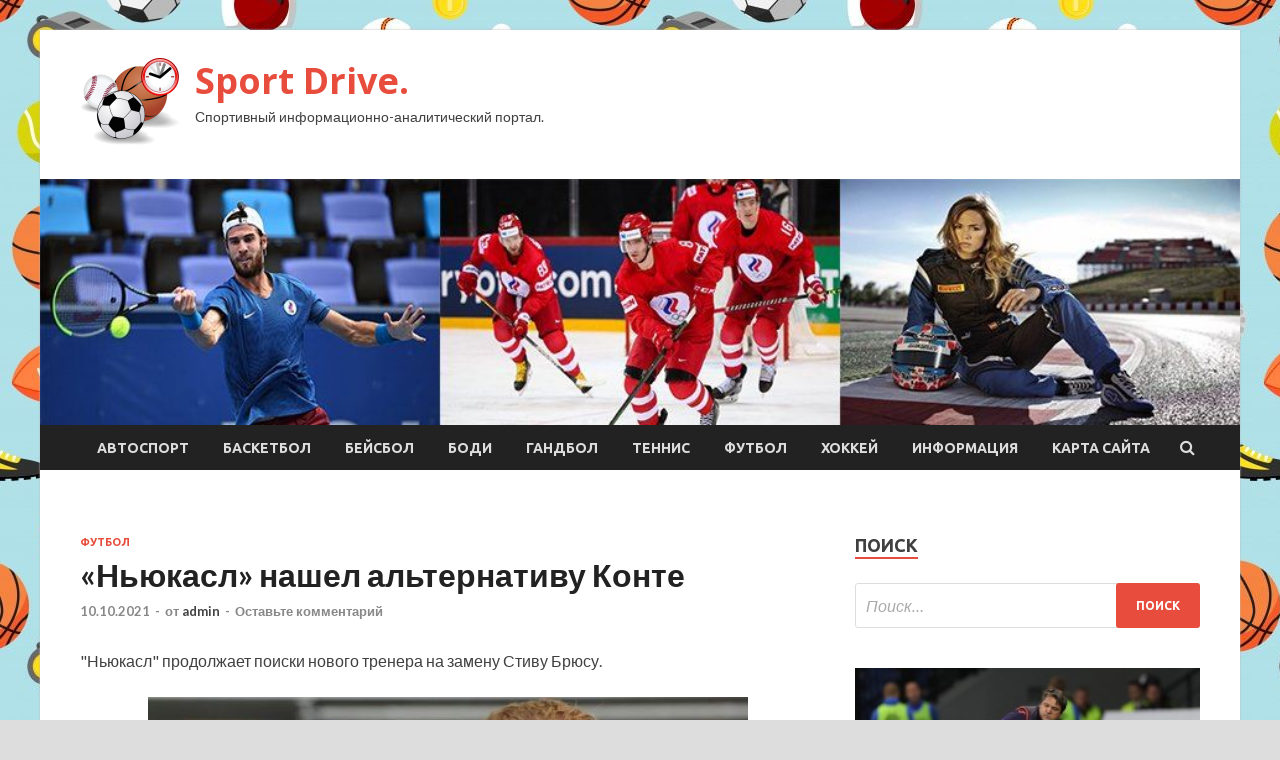

--- FILE ---
content_type: text/html; charset=UTF-8
request_url: https://anidrive.ru/futbol/nukasl-nashel-alternativy-konte.html
body_size: 17951
content:
<!DOCTYPE html>
<html lang="ru-RU">
<head>
<meta charset="UTF-8">
<meta name="viewport" content="width=device-width, initial-scale=1">
<link rel="profile" href="http://gmpg.org/xfn/11">

<title>&laquo;Ньюкасл&raquo; нашел альтернативу Конте &#8212; Sport Drive.</title>
    <style>
        #wpadminbar #wp-admin-bar-p404_free_top_button .ab-icon:before {
            content: "\f103";
            color: red;
            top: 2px;
        }
    </style>
<meta name='robots' content='max-image-preview:large' />
<link rel='dns-prefetch' href='//fonts.googleapis.com' />
<link rel="alternate" type="application/rss+xml" title="Sport Drive. &raquo; Лента" href="https://anidrive.ru/feed" />
<link rel="alternate" type="application/rss+xml" title="Sport Drive. &raquo; Лента комментариев" href="https://anidrive.ru/comments/feed" />
<link rel="alternate" type="application/rss+xml" title="Sport Drive. &raquo; Лента комментариев к &laquo;&laquo;Ньюкасл&raquo; нашел альтернативу Конте&raquo;" href="https://anidrive.ru/futbol/nukasl-nashel-alternativy-konte.html/feed" />
<link rel="alternate" title="oEmbed (JSON)" type="application/json+oembed" href="https://anidrive.ru/wp-json/oembed/1.0/embed?url=https%3A%2F%2Fanidrive.ru%2Ffutbol%2Fnukasl-nashel-alternativy-konte.html" />
<link rel="alternate" title="oEmbed (XML)" type="text/xml+oembed" href="https://anidrive.ru/wp-json/oembed/1.0/embed?url=https%3A%2F%2Fanidrive.ru%2Ffutbol%2Fnukasl-nashel-alternativy-konte.html&#038;format=xml" />
<style id='wp-img-auto-sizes-contain-inline-css' type='text/css'>
img:is([sizes=auto i],[sizes^="auto," i]){contain-intrinsic-size:3000px 1500px}
/*# sourceURL=wp-img-auto-sizes-contain-inline-css */
</style>
<style id='wp-emoji-styles-inline-css' type='text/css'>

	img.wp-smiley, img.emoji {
		display: inline !important;
		border: none !important;
		box-shadow: none !important;
		height: 1em !important;
		width: 1em !important;
		margin: 0 0.07em !important;
		vertical-align: -0.1em !important;
		background: none !important;
		padding: 0 !important;
	}
/*# sourceURL=wp-emoji-styles-inline-css */
</style>
<style id='wp-block-library-inline-css' type='text/css'>
:root{--wp-block-synced-color:#7a00df;--wp-block-synced-color--rgb:122,0,223;--wp-bound-block-color:var(--wp-block-synced-color);--wp-editor-canvas-background:#ddd;--wp-admin-theme-color:#007cba;--wp-admin-theme-color--rgb:0,124,186;--wp-admin-theme-color-darker-10:#006ba1;--wp-admin-theme-color-darker-10--rgb:0,107,160.5;--wp-admin-theme-color-darker-20:#005a87;--wp-admin-theme-color-darker-20--rgb:0,90,135;--wp-admin-border-width-focus:2px}@media (min-resolution:192dpi){:root{--wp-admin-border-width-focus:1.5px}}.wp-element-button{cursor:pointer}:root .has-very-light-gray-background-color{background-color:#eee}:root .has-very-dark-gray-background-color{background-color:#313131}:root .has-very-light-gray-color{color:#eee}:root .has-very-dark-gray-color{color:#313131}:root .has-vivid-green-cyan-to-vivid-cyan-blue-gradient-background{background:linear-gradient(135deg,#00d084,#0693e3)}:root .has-purple-crush-gradient-background{background:linear-gradient(135deg,#34e2e4,#4721fb 50%,#ab1dfe)}:root .has-hazy-dawn-gradient-background{background:linear-gradient(135deg,#faaca8,#dad0ec)}:root .has-subdued-olive-gradient-background{background:linear-gradient(135deg,#fafae1,#67a671)}:root .has-atomic-cream-gradient-background{background:linear-gradient(135deg,#fdd79a,#004a59)}:root .has-nightshade-gradient-background{background:linear-gradient(135deg,#330968,#31cdcf)}:root .has-midnight-gradient-background{background:linear-gradient(135deg,#020381,#2874fc)}:root{--wp--preset--font-size--normal:16px;--wp--preset--font-size--huge:42px}.has-regular-font-size{font-size:1em}.has-larger-font-size{font-size:2.625em}.has-normal-font-size{font-size:var(--wp--preset--font-size--normal)}.has-huge-font-size{font-size:var(--wp--preset--font-size--huge)}.has-text-align-center{text-align:center}.has-text-align-left{text-align:left}.has-text-align-right{text-align:right}.has-fit-text{white-space:nowrap!important}#end-resizable-editor-section{display:none}.aligncenter{clear:both}.items-justified-left{justify-content:flex-start}.items-justified-center{justify-content:center}.items-justified-right{justify-content:flex-end}.items-justified-space-between{justify-content:space-between}.screen-reader-text{border:0;clip-path:inset(50%);height:1px;margin:-1px;overflow:hidden;padding:0;position:absolute;width:1px;word-wrap:normal!important}.screen-reader-text:focus{background-color:#ddd;clip-path:none;color:#444;display:block;font-size:1em;height:auto;left:5px;line-height:normal;padding:15px 23px 14px;text-decoration:none;top:5px;width:auto;z-index:100000}html :where(.has-border-color){border-style:solid}html :where([style*=border-top-color]){border-top-style:solid}html :where([style*=border-right-color]){border-right-style:solid}html :where([style*=border-bottom-color]){border-bottom-style:solid}html :where([style*=border-left-color]){border-left-style:solid}html :where([style*=border-width]){border-style:solid}html :where([style*=border-top-width]){border-top-style:solid}html :where([style*=border-right-width]){border-right-style:solid}html :where([style*=border-bottom-width]){border-bottom-style:solid}html :where([style*=border-left-width]){border-left-style:solid}html :where(img[class*=wp-image-]){height:auto;max-width:100%}:where(figure){margin:0 0 1em}html :where(.is-position-sticky){--wp-admin--admin-bar--position-offset:var(--wp-admin--admin-bar--height,0px)}@media screen and (max-width:600px){html :where(.is-position-sticky){--wp-admin--admin-bar--position-offset:0px}}

/*# sourceURL=wp-block-library-inline-css */
</style><style id='global-styles-inline-css' type='text/css'>
:root{--wp--preset--aspect-ratio--square: 1;--wp--preset--aspect-ratio--4-3: 4/3;--wp--preset--aspect-ratio--3-4: 3/4;--wp--preset--aspect-ratio--3-2: 3/2;--wp--preset--aspect-ratio--2-3: 2/3;--wp--preset--aspect-ratio--16-9: 16/9;--wp--preset--aspect-ratio--9-16: 9/16;--wp--preset--color--black: #000000;--wp--preset--color--cyan-bluish-gray: #abb8c3;--wp--preset--color--white: #ffffff;--wp--preset--color--pale-pink: #f78da7;--wp--preset--color--vivid-red: #cf2e2e;--wp--preset--color--luminous-vivid-orange: #ff6900;--wp--preset--color--luminous-vivid-amber: #fcb900;--wp--preset--color--light-green-cyan: #7bdcb5;--wp--preset--color--vivid-green-cyan: #00d084;--wp--preset--color--pale-cyan-blue: #8ed1fc;--wp--preset--color--vivid-cyan-blue: #0693e3;--wp--preset--color--vivid-purple: #9b51e0;--wp--preset--gradient--vivid-cyan-blue-to-vivid-purple: linear-gradient(135deg,rgb(6,147,227) 0%,rgb(155,81,224) 100%);--wp--preset--gradient--light-green-cyan-to-vivid-green-cyan: linear-gradient(135deg,rgb(122,220,180) 0%,rgb(0,208,130) 100%);--wp--preset--gradient--luminous-vivid-amber-to-luminous-vivid-orange: linear-gradient(135deg,rgb(252,185,0) 0%,rgb(255,105,0) 100%);--wp--preset--gradient--luminous-vivid-orange-to-vivid-red: linear-gradient(135deg,rgb(255,105,0) 0%,rgb(207,46,46) 100%);--wp--preset--gradient--very-light-gray-to-cyan-bluish-gray: linear-gradient(135deg,rgb(238,238,238) 0%,rgb(169,184,195) 100%);--wp--preset--gradient--cool-to-warm-spectrum: linear-gradient(135deg,rgb(74,234,220) 0%,rgb(151,120,209) 20%,rgb(207,42,186) 40%,rgb(238,44,130) 60%,rgb(251,105,98) 80%,rgb(254,248,76) 100%);--wp--preset--gradient--blush-light-purple: linear-gradient(135deg,rgb(255,206,236) 0%,rgb(152,150,240) 100%);--wp--preset--gradient--blush-bordeaux: linear-gradient(135deg,rgb(254,205,165) 0%,rgb(254,45,45) 50%,rgb(107,0,62) 100%);--wp--preset--gradient--luminous-dusk: linear-gradient(135deg,rgb(255,203,112) 0%,rgb(199,81,192) 50%,rgb(65,88,208) 100%);--wp--preset--gradient--pale-ocean: linear-gradient(135deg,rgb(255,245,203) 0%,rgb(182,227,212) 50%,rgb(51,167,181) 100%);--wp--preset--gradient--electric-grass: linear-gradient(135deg,rgb(202,248,128) 0%,rgb(113,206,126) 100%);--wp--preset--gradient--midnight: linear-gradient(135deg,rgb(2,3,129) 0%,rgb(40,116,252) 100%);--wp--preset--font-size--small: 13px;--wp--preset--font-size--medium: 20px;--wp--preset--font-size--large: 36px;--wp--preset--font-size--x-large: 42px;--wp--preset--spacing--20: 0.44rem;--wp--preset--spacing--30: 0.67rem;--wp--preset--spacing--40: 1rem;--wp--preset--spacing--50: 1.5rem;--wp--preset--spacing--60: 2.25rem;--wp--preset--spacing--70: 3.38rem;--wp--preset--spacing--80: 5.06rem;--wp--preset--shadow--natural: 6px 6px 9px rgba(0, 0, 0, 0.2);--wp--preset--shadow--deep: 12px 12px 50px rgba(0, 0, 0, 0.4);--wp--preset--shadow--sharp: 6px 6px 0px rgba(0, 0, 0, 0.2);--wp--preset--shadow--outlined: 6px 6px 0px -3px rgb(255, 255, 255), 6px 6px rgb(0, 0, 0);--wp--preset--shadow--crisp: 6px 6px 0px rgb(0, 0, 0);}:where(.is-layout-flex){gap: 0.5em;}:where(.is-layout-grid){gap: 0.5em;}body .is-layout-flex{display: flex;}.is-layout-flex{flex-wrap: wrap;align-items: center;}.is-layout-flex > :is(*, div){margin: 0;}body .is-layout-grid{display: grid;}.is-layout-grid > :is(*, div){margin: 0;}:where(.wp-block-columns.is-layout-flex){gap: 2em;}:where(.wp-block-columns.is-layout-grid){gap: 2em;}:where(.wp-block-post-template.is-layout-flex){gap: 1.25em;}:where(.wp-block-post-template.is-layout-grid){gap: 1.25em;}.has-black-color{color: var(--wp--preset--color--black) !important;}.has-cyan-bluish-gray-color{color: var(--wp--preset--color--cyan-bluish-gray) !important;}.has-white-color{color: var(--wp--preset--color--white) !important;}.has-pale-pink-color{color: var(--wp--preset--color--pale-pink) !important;}.has-vivid-red-color{color: var(--wp--preset--color--vivid-red) !important;}.has-luminous-vivid-orange-color{color: var(--wp--preset--color--luminous-vivid-orange) !important;}.has-luminous-vivid-amber-color{color: var(--wp--preset--color--luminous-vivid-amber) !important;}.has-light-green-cyan-color{color: var(--wp--preset--color--light-green-cyan) !important;}.has-vivid-green-cyan-color{color: var(--wp--preset--color--vivid-green-cyan) !important;}.has-pale-cyan-blue-color{color: var(--wp--preset--color--pale-cyan-blue) !important;}.has-vivid-cyan-blue-color{color: var(--wp--preset--color--vivid-cyan-blue) !important;}.has-vivid-purple-color{color: var(--wp--preset--color--vivid-purple) !important;}.has-black-background-color{background-color: var(--wp--preset--color--black) !important;}.has-cyan-bluish-gray-background-color{background-color: var(--wp--preset--color--cyan-bluish-gray) !important;}.has-white-background-color{background-color: var(--wp--preset--color--white) !important;}.has-pale-pink-background-color{background-color: var(--wp--preset--color--pale-pink) !important;}.has-vivid-red-background-color{background-color: var(--wp--preset--color--vivid-red) !important;}.has-luminous-vivid-orange-background-color{background-color: var(--wp--preset--color--luminous-vivid-orange) !important;}.has-luminous-vivid-amber-background-color{background-color: var(--wp--preset--color--luminous-vivid-amber) !important;}.has-light-green-cyan-background-color{background-color: var(--wp--preset--color--light-green-cyan) !important;}.has-vivid-green-cyan-background-color{background-color: var(--wp--preset--color--vivid-green-cyan) !important;}.has-pale-cyan-blue-background-color{background-color: var(--wp--preset--color--pale-cyan-blue) !important;}.has-vivid-cyan-blue-background-color{background-color: var(--wp--preset--color--vivid-cyan-blue) !important;}.has-vivid-purple-background-color{background-color: var(--wp--preset--color--vivid-purple) !important;}.has-black-border-color{border-color: var(--wp--preset--color--black) !important;}.has-cyan-bluish-gray-border-color{border-color: var(--wp--preset--color--cyan-bluish-gray) !important;}.has-white-border-color{border-color: var(--wp--preset--color--white) !important;}.has-pale-pink-border-color{border-color: var(--wp--preset--color--pale-pink) !important;}.has-vivid-red-border-color{border-color: var(--wp--preset--color--vivid-red) !important;}.has-luminous-vivid-orange-border-color{border-color: var(--wp--preset--color--luminous-vivid-orange) !important;}.has-luminous-vivid-amber-border-color{border-color: var(--wp--preset--color--luminous-vivid-amber) !important;}.has-light-green-cyan-border-color{border-color: var(--wp--preset--color--light-green-cyan) !important;}.has-vivid-green-cyan-border-color{border-color: var(--wp--preset--color--vivid-green-cyan) !important;}.has-pale-cyan-blue-border-color{border-color: var(--wp--preset--color--pale-cyan-blue) !important;}.has-vivid-cyan-blue-border-color{border-color: var(--wp--preset--color--vivid-cyan-blue) !important;}.has-vivid-purple-border-color{border-color: var(--wp--preset--color--vivid-purple) !important;}.has-vivid-cyan-blue-to-vivid-purple-gradient-background{background: var(--wp--preset--gradient--vivid-cyan-blue-to-vivid-purple) !important;}.has-light-green-cyan-to-vivid-green-cyan-gradient-background{background: var(--wp--preset--gradient--light-green-cyan-to-vivid-green-cyan) !important;}.has-luminous-vivid-amber-to-luminous-vivid-orange-gradient-background{background: var(--wp--preset--gradient--luminous-vivid-amber-to-luminous-vivid-orange) !important;}.has-luminous-vivid-orange-to-vivid-red-gradient-background{background: var(--wp--preset--gradient--luminous-vivid-orange-to-vivid-red) !important;}.has-very-light-gray-to-cyan-bluish-gray-gradient-background{background: var(--wp--preset--gradient--very-light-gray-to-cyan-bluish-gray) !important;}.has-cool-to-warm-spectrum-gradient-background{background: var(--wp--preset--gradient--cool-to-warm-spectrum) !important;}.has-blush-light-purple-gradient-background{background: var(--wp--preset--gradient--blush-light-purple) !important;}.has-blush-bordeaux-gradient-background{background: var(--wp--preset--gradient--blush-bordeaux) !important;}.has-luminous-dusk-gradient-background{background: var(--wp--preset--gradient--luminous-dusk) !important;}.has-pale-ocean-gradient-background{background: var(--wp--preset--gradient--pale-ocean) !important;}.has-electric-grass-gradient-background{background: var(--wp--preset--gradient--electric-grass) !important;}.has-midnight-gradient-background{background: var(--wp--preset--gradient--midnight) !important;}.has-small-font-size{font-size: var(--wp--preset--font-size--small) !important;}.has-medium-font-size{font-size: var(--wp--preset--font-size--medium) !important;}.has-large-font-size{font-size: var(--wp--preset--font-size--large) !important;}.has-x-large-font-size{font-size: var(--wp--preset--font-size--x-large) !important;}
/*# sourceURL=global-styles-inline-css */
</style>

<style id='classic-theme-styles-inline-css' type='text/css'>
/*! This file is auto-generated */
.wp-block-button__link{color:#fff;background-color:#32373c;border-radius:9999px;box-shadow:none;text-decoration:none;padding:calc(.667em + 2px) calc(1.333em + 2px);font-size:1.125em}.wp-block-file__button{background:#32373c;color:#fff;text-decoration:none}
/*# sourceURL=/wp-includes/css/classic-themes.min.css */
</style>
<link rel='stylesheet' id='hitmag-fonts-css' href='//fonts.googleapis.com/css?family=Ubuntu%3A400%2C500%2C700%7CLato%3A400%2C700%2C400italic%2C700italic%7COpen+Sans%3A400%2C400italic%2C700&#038;subset=latin%2Clatin-ext' type='text/css' media='all' />
<link rel='stylesheet' id='font-awesome-css' href='https://anidrive.ru/wp-content/themes/hitmag/css/font-awesome.min.css?ver=4.7.0' type='text/css' media='all' />
<link rel='stylesheet' id='hitmag-style-css' href='https://anidrive.ru/wp-content/themes/hitmag/style.css?ver=9bf647c9123d0c806b3e9e06f8d1c49f' type='text/css' media='all' />
<link rel='stylesheet' id='jquery-flexslider-css' href='https://anidrive.ru/wp-content/themes/hitmag/css/flexslider.css?ver=9bf647c9123d0c806b3e9e06f8d1c49f' type='text/css' media='screen' />
<link rel='stylesheet' id='jquery-magnific-popup-css' href='https://anidrive.ru/wp-content/themes/hitmag/css/magnific-popup.css?ver=9bf647c9123d0c806b3e9e06f8d1c49f' type='text/css' media='all' />
<link rel='stylesheet' id='wp-pagenavi-css' href='https://anidrive.ru/wp-content/plugins/wp-pagenavi/pagenavi-css.css?ver=2.70' type='text/css' media='all' />
<script type="text/javascript" src="https://anidrive.ru/wp-includes/js/jquery/jquery.min.js?ver=3.7.1" id="jquery-core-js"></script>
<script type="text/javascript" src="https://anidrive.ru/wp-includes/js/jquery/jquery-migrate.min.js?ver=3.4.1" id="jquery-migrate-js"></script>
<link rel="https://api.w.org/" href="https://anidrive.ru/wp-json/" /><link rel="alternate" title="JSON" type="application/json" href="https://anidrive.ru/wp-json/wp/v2/posts/1424" /><link rel="EditURI" type="application/rsd+xml" title="RSD" href="https://anidrive.ru/xmlrpc.php?rsd" />

<link rel="canonical" href="https://anidrive.ru/futbol/nukasl-nashel-alternativy-konte.html" />
<link rel='shortlink' href='https://anidrive.ru/?p=1424' />
<link rel="pingback" href="https://anidrive.ru/xmlrpc.php"><style type="text/css" id="custom-background-css">
body.custom-background { background-image: url("https://anidrive.ru/wp-content/uploads/2021/09/sport2.jpg"); background-position: left top; background-size: auto; background-repeat: repeat; background-attachment: scroll; }
</style>
	<link rel="icon" href="https://anidrive.ru/wp-content/uploads/2021/09/sport5-150x150.png" sizes="32x32" />
<link rel="icon" href="https://anidrive.ru/wp-content/uploads/2021/09/sport5-e1632507435319.png" sizes="192x192" />
<link rel="apple-touch-icon" href="https://anidrive.ru/wp-content/uploads/2021/09/sport5-e1632507435319.png" />
<meta name="msapplication-TileImage" content="https://anidrive.ru/wp-content/uploads/2021/09/sport5-e1632507435319.png" />
<link rel="alternate" type="application/rss+xml" title="RSS" href="https://anidrive.ru/rsslatest.xml" /></head>

<body class="wp-singular post-template-default single single-post postid-1424 single-format-standard custom-background wp-custom-logo wp-theme-hitmag th-right-sidebar">

<div id="page" class="site hitmag-wrapper">
	<a class="skip-link screen-reader-text" href="#content">Перейти к содержимому</a>

	<header id="masthead" class="site-header" role="banner">
		
		
		<div class="header-main-area">
			<div class="hm-container">
			<div class="site-branding">
				<div class="site-branding-content">
					<div class="hm-logo">
						<a href="https://anidrive.ru/" class="custom-logo-link" rel="home"><img width="100" height="87" src="https://anidrive.ru/wp-content/uploads/2021/09/sport5-e1632507435319.png" class="custom-logo" alt="Sport Drive." decoding="async" /></a>					</div><!-- .hm-logo -->

					<div class="hm-site-title">
													<p class="site-title"><a href="https://anidrive.ru/" rel="home">Sport Drive.</a></p>
													<p class="site-description">Спортивный информационно-аналитический портал.</p>
											</div><!-- .hm-site-title -->
				</div><!-- .site-branding-content -->
			</div><!-- .site-branding -->

						</div><!-- .hm-container -->
		</div><!-- .header-main-area -->

		<div class="hm-header-image"><img src="https://anidrive.ru/wp-content/uploads/2021/09/sport_drive_croped.jpg" height="199" width="969" alt="" /></div>
		<div class="hm-nav-container">
			<nav id="site-navigation" class="main-navigation" role="navigation">
				<div class="hm-container">
				<div class="menu-glavnoe-menyu-container"><ul id="primary-menu" class="menu"><li id="menu-item-62" class="menu-item menu-item-type-taxonomy menu-item-object-category menu-item-62"><a href="https://anidrive.ru/category/avtosport">Автоспорт</a></li>
<li id="menu-item-64" class="menu-item menu-item-type-taxonomy menu-item-object-category menu-item-64"><a href="https://anidrive.ru/category/basketbol">Баскетбол</a></li>
<li id="menu-item-66" class="menu-item menu-item-type-taxonomy menu-item-object-category menu-item-66"><a href="https://anidrive.ru/category/bejsbol">Бейсбол</a></li>
<li id="menu-item-65" class="menu-item menu-item-type-taxonomy menu-item-object-category menu-item-65"><a href="https://anidrive.ru/category/bodi">Боди</a></li>
<li id="menu-item-67" class="menu-item menu-item-type-taxonomy menu-item-object-category menu-item-67"><a href="https://anidrive.ru/category/gandbol">Гандбол</a></li>
<li id="menu-item-61" class="menu-item menu-item-type-taxonomy menu-item-object-category menu-item-61"><a href="https://anidrive.ru/category/tennis">Теннис</a></li>
<li id="menu-item-63" class="menu-item menu-item-type-taxonomy menu-item-object-category current-post-ancestor current-menu-parent current-post-parent menu-item-63"><a href="https://anidrive.ru/category/futbol">Футбол</a></li>
<li id="menu-item-60" class="menu-item menu-item-type-taxonomy menu-item-object-category menu-item-60"><a href="https://anidrive.ru/category/xokkej">Хоккей</a></li>
<li id="menu-item-1560" class="menu-item menu-item-type-taxonomy menu-item-object-category menu-item-1560"><a href="https://anidrive.ru/category/informaciya">Информация</a></li>
<li id="menu-item-68" class="menu-item menu-item-type-post_type menu-item-object-page menu-item-68"><a href="https://anidrive.ru/karta-sajta">Карта сайта</a></li>
</ul></div>
									<div class="hm-search-button-icon"></div>
					<div class="hm-search-box-container">
						<div class="hm-search-box">
							<form role="search" method="get" class="search-form" action="https://anidrive.ru/">
				<label>
					<span class="screen-reader-text">Найти:</span>
					<input type="search" class="search-field" placeholder="Поиск&hellip;" value="" name="s" />
				</label>
				<input type="submit" class="search-submit" value="Поиск" />
			</form>						</div><!-- th-search-box -->
					</div><!-- .th-search-box-container -->
								</div><!-- .hm-container -->
			</nav><!-- #site-navigation -->
			<a href="#" class="navbutton" id="main-nav-button">Главное меню</a>
			<div class="responsive-mainnav"></div>
		</div><!-- .hm-nav-container -->

		
	</header><!-- #masthead -->

	<div id="content" class="site-content">
		<div class="hm-container">

	<div id="primary" class="content-area">
		<main id="main" class="site-main" role="main">

		
<article id="post-1424" class="hitmag-single post-1424 post type-post status-publish format-standard has-post-thumbnail hentry category-futbol">
	<header class="entry-header">
		<div class="cat-links"><a href="https://anidrive.ru/category/futbol" rel="category tag">Футбол</a></div><h1 class="entry-title">&laquo;Ньюкасл&raquo; нашел альтернативу Конте</h1>		<div class="entry-meta">
			<span class="posted-on"><a href="https://anidrive.ru/futbol/nukasl-nashel-alternativy-konte.html" rel="bookmark"><time class="entry-date published updated" datetime="2021-10-10T06:30:04+03:00">10.10.2021</time></a></span><span class="meta-sep"> - </span><span class="byline"> от <span class="author vcard"><a class="url fn n" href="https://anidrive.ru/author/admin">admin</a></span></span><span class="meta-sep"> - </span><span class="comments-link"><a href="https://anidrive.ru/futbol/nukasl-nashel-alternativy-konte.html#respond">Оставьте комментарий</a></span>		</div><!-- .entry-meta -->
		
	</header><!-- .entry-header -->
	
	

	<div class="entry-content">
		<p>&quot;Ньюкасл&quot; продолжает поиски нового тренера на замену Стиву Брюсу.</p>
<p><img decoding="async" alt="&quot;Ньюкасл&quot; нашел альтернативу Конте" src="/wp-content/uploads/2021/10/njukasl-nashel-alternativu-konte-fbc459b.jpg" class="aligncenter" /></p>
<p>Фото: InstagramInstagram</p>
<p>Как сообщает Daily Mail, &quot;сороки&quot; намерены пригласить Грэма Поттера из &quot;Брайтона&quot;.</p>
<p>Ранее &quot;Ньюкасл&quot; интересовался Антонио Конте, однако итальянец ответил отказом.<span id="more-1424"></span></p>
<p>Отметим, что после 7 туров &quot;Брайтон&quot; идет в АПЛ на шестом месте.</p>
<p>Источник: <a href="http://sport.rambler.ru/football/47356956-nyukasl-nashel-alternativu-konte/" rel="nofollow noopener" target="_blank">rambler.ru</a> </p>
	</div><!-- .entry-content -->

	<footer class="entry-footer">
			</footer><!-- .entry-footer -->
</article><!-- #post-## -->

    <div class="hm-related-posts">
    
    <div class="wt-container">
        <h4 class="widget-title">Похожие записи</h4>
    </div>

    <div class="hmrp-container">

        
                <div class="hm-rel-post">
                    <a href="https://anidrive.ru/futbol/evseev-otreagiroval-na-naznachenie-gisdolia-glavnym-trenerom-lokomotiva.html" rel="bookmark" title="Евсеев отреагировал на назначение Гисдоля главным тренером «Локомотива»">
                        <img width="348" height="215" src="https://anidrive.ru/wp-content/uploads/2021/10/evseev-otreagiroval-nanbspnaznachenie-gisdolja-glavnym-trenerom-lokomotiva-61260c0-348x215.jpg" class="attachment-hitmag-grid size-hitmag-grid wp-post-image" alt="" decoding="async" fetchpriority="high" />                    </a>
                    <h3 class="post-title">
                        <a href="https://anidrive.ru/futbol/evseev-otreagiroval-na-naznachenie-gisdolia-glavnym-trenerom-lokomotiva.html" rel="bookmark" title="Евсеев отреагировал на назначение Гисдоля главным тренером «Локомотива»">
                            Евсеев отреагировал на назначение Гисдоля главным тренером «Локомотива»                        </a>
                    </h3>
                    <p class="hms-meta"><time class="entry-date published updated" datetime="2021-10-11T14:30:10+03:00">11.10.2021</time></p>
                </div>
            
            
                <div class="hm-rel-post">
                    <a href="https://anidrive.ru/futbol/prezidenta-brazilii-ne-pystili-na-fytbolnyi-match-iz-za-otsytstviia-privivki-ot-koronavirysa.html" rel="bookmark" title="Президента Бразилии не пустили на футбольный матч из-за отсутствия прививки от коронавируса">
                        <img width="348" height="215" src="https://anidrive.ru/wp-content/uploads/2021/10/prezidenta-brazilii-nenbsppustili-nanbspfutbolnyj-match-iz-za-otsutstvija-privivki-otnbspkoronavirusa-5a05934-348x215.jpg" class="attachment-hitmag-grid size-hitmag-grid wp-post-image" alt="" decoding="async" />                    </a>
                    <h3 class="post-title">
                        <a href="https://anidrive.ru/futbol/prezidenta-brazilii-ne-pystili-na-fytbolnyi-match-iz-za-otsytstviia-privivki-ot-koronavirysa.html" rel="bookmark" title="Президента Бразилии не пустили на футбольный матч из-за отсутствия прививки от коронавируса">
                            Президента Бразилии не пустили на футбольный матч из-за отсутствия прививки от коронавируса                        </a>
                    </h3>
                    <p class="hms-meta"><time class="entry-date published updated" datetime="2021-10-11T14:30:08+03:00">11.10.2021</time></p>
                </div>
            
            
                <div class="hm-rel-post">
                    <a href="https://anidrive.ru/futbol/fanaty-spartaka-ostavili-poslanie-fedyny-ybiraisia-von-iz-klyba-zabirai-zaremy.html" rel="bookmark" title="Фанаты «Спартака» оставили послание Федуну: убирайся вон из клуба, забирай Зарему">
                        <img width="348" height="215" src="https://anidrive.ru/wp-content/uploads/2021/10/fanaty-spartaka-ostavili-poslanie-fedunu-ubirajsja-von-iznbspkluba-zabiraj-zaremu-8677a7b-348x215.jpg" class="attachment-hitmag-grid size-hitmag-grid wp-post-image" alt="" decoding="async" />                    </a>
                    <h3 class="post-title">
                        <a href="https://anidrive.ru/futbol/fanaty-spartaka-ostavili-poslanie-fedyny-ybiraisia-von-iz-klyba-zabirai-zaremy.html" rel="bookmark" title="Фанаты «Спартака» оставили послание Федуну: убирайся вон из клуба, забирай Зарему">
                            Фанаты «Спартака» оставили послание Федуну: убирайся вон из клуба, забирай Зарему                        </a>
                    </h3>
                    <p class="hms-meta"><time class="entry-date published updated" datetime="2021-10-11T14:30:07+03:00">11.10.2021</time></p>
                </div>
            
            
    </div>
    </div>

    
	<nav class="navigation post-navigation" aria-label="Записи">
		<h2 class="screen-reader-text">Навигация по записям</h2>
		<div class="nav-links"><div class="nav-previous"><a href="https://anidrive.ru/gandbol/rabota-nad-oshibkami-s-polojitelnoi-ocenkoi-rossiianki-vyigrali-vtoroi-match-otbora-evro-2022.html" rel="prev"><span class="meta-nav" aria-hidden="true">Предыдущая статья</span> <span class="post-title">Работа над ошибками с положительной оценкой. Россиянки выиграли второй матч отбора Евро-2022</span></a></div><div class="nav-next"><a href="https://anidrive.ru/futbol/arshavin-osydil-zapret-na-sladkoe-dlia-sbornoi-rossii.html" rel="next"><span class="meta-nav" aria-hidden="true">Следующая статья</span> <span class="post-title">Аршавин осудил запрет на сладкое для Сборной России</span></a></div></div>
	</nav><div class="hm-authorbox">

    <div class="hm-author-img">
        <img alt='' src='https://secure.gravatar.com/avatar/5fdb85cac86e45de2473cae2fb150b8501f466c267d3d07ed0727a97153d5b64?s=100&#038;d=mm&#038;r=g' srcset='https://secure.gravatar.com/avatar/5fdb85cac86e45de2473cae2fb150b8501f466c267d3d07ed0727a97153d5b64?s=200&#038;d=mm&#038;r=g 2x' class='avatar avatar-100 photo' height='100' width='100' loading='lazy' decoding='async'/>    </div>

    <div class="hm-author-content">
        <h4 class="author-name">О admin</h4>
        <p class="author-description"></p>
        <a class="author-posts-link" href="https://anidrive.ru/author/admin" title="admin">
            Посмотреть все записи автора admin &rarr;        </a>
    </div>

</div>﻿
<div id="comments" class="comments-area">

		<div id="respond" class="comment-respond">
		<h3 id="reply-title" class="comment-reply-title">Добавить комментарий</h3><p class="must-log-in">Для отправки комментария вам необходимо <a href="https://anidrive.ru/administratror_login/?redirect_to=https%3A%2F%2Fanidrive.ru%2Ffutbol%2Fnukasl-nashel-alternativy-konte.html">авторизоваться</a>.</p>	</div><!-- #respond -->
	
</div><!-- #comments -->

		</main><!-- #main -->
	</div><!-- #primary -->

<p></p>

<script async="async" src="https://w.uptolike.com/widgets/v1/zp.js?pid=lf923fc907239ad06ea31f9abdc66b7c11762ed1b3" type="text/javascript"></script>

<aside id="secondary" class="widget-area" role="complementary">
	<section id="search-3" class="widget widget_search"><h4 class="widget-title">Поиск</h4><form role="search" method="get" class="search-form" action="https://anidrive.ru/">
				<label>
					<span class="screen-reader-text">Найти:</span>
					<input type="search" class="search-field" placeholder="Поиск&hellip;" value="" name="s" />
				</label>
				<input type="submit" class="search-submit" value="Поиск" />
			</form></section><section id="hitmag_dual_category_posts-2" class="widget widget_hitmag_dual_category_posts">		<!-- Category 1 -->
		<div class="hm-dualc-left">
			
                                                                    
                        <div class="hmbd-post">
                                                            <a href="https://anidrive.ru/futbol/evseev-otreagiroval-na-naznachenie-gisdolia-glavnym-trenerom-lokomotiva.html" title="Евсеев отреагировал на назначение Гисдоля главным тренером «Локомотива»"><img width="348" height="215" src="https://anidrive.ru/wp-content/uploads/2021/10/evseev-otreagiroval-nanbspnaznachenie-gisdolja-glavnym-trenerom-lokomotiva-61260c0-348x215.jpg" class="attachment-hitmag-grid size-hitmag-grid wp-post-image" alt="" decoding="async" loading="lazy" /></a>
                            
                            <div class="cat-links"><a href="https://anidrive.ru/category/futbol" rel="category tag">Футбол</a></div>
                            <h3 class="hmb-entry-title"><a href="https://anidrive.ru/futbol/evseev-otreagiroval-na-naznachenie-gisdolia-glavnym-trenerom-lokomotiva.html" rel="bookmark">Евсеев отреагировал на назначение Гисдоля главным тренером «Локомотива»</a></h3>						

                            <div class="hmb-entry-meta">
                                <span class="posted-on"><a href="https://anidrive.ru/futbol/evseev-otreagiroval-na-naznachenie-gisdolia-glavnym-trenerom-lokomotiva.html" rel="bookmark"><time class="entry-date published updated" datetime="2021-10-11T14:30:10+03:00">11.10.2021</time></a></span><span class="meta-sep"> - </span><span class="byline"> от <span class="author vcard"><a class="url fn n" href="https://anidrive.ru/author/admin">admin</a></span></span><span class="meta-sep"> - </span><span class="comments-link"><a href="https://anidrive.ru/futbol/evseev-otreagiroval-na-naznachenie-gisdolia-glavnym-trenerom-lokomotiva.html#respond">Оставьте комментарий</a></span>                            </div><!-- .entry-meta -->

                            <div class="hmb-entry-summary"><p>Главный тренер «Шинника» Вадим Евсеев высказался по поводу того, что Маркус Гисдоль возглавил «Локомотив». Фото: Спорт-ЭкспрессСпорт-Экспресс Напомним, что о назначении 52-летнего специалиста стало известно вчера, 10 октября. Срок контракта немецкого тренера &hellip;</p>
</div>
                        </div><!-- .hmbd-post -->

                                                                                                    <div class="hms-post">
                                                            <div class="hms-thumb">
                                    <a href="https://anidrive.ru/futbol/prezidenta-brazilii-ne-pystili-na-fytbolnyi-match-iz-za-otsytstviia-privivki-ot-koronavirysa.html" rel="bookmark" title="Президента Бразилии не пустили на футбольный матч из-за отсутствия прививки от коронавируса">	
                                        <img width="135" height="93" src="https://anidrive.ru/wp-content/uploads/2021/10/prezidenta-brazilii-nenbsppustili-nanbspfutbolnyj-match-iz-za-otsutstvija-privivki-otnbspkoronavirusa-5a05934-135x93.jpg" class="attachment-hitmag-thumbnail size-hitmag-thumbnail wp-post-image" alt="" decoding="async" loading="lazy" />                                    </a>
                                </div>
                                                        <div class="hms-details">
                                <h3 class="hms-title"><a href="https://anidrive.ru/futbol/prezidenta-brazilii-ne-pystili-na-fytbolnyi-match-iz-za-otsytstviia-privivki-ot-koronavirysa.html" rel="bookmark">Президента Бразилии не пустили на футбольный матч из-за отсутствия прививки от коронавируса</a></h3>                                <p class="hms-meta"><time class="entry-date published updated" datetime="2021-10-11T14:30:08+03:00">11.10.2021</time></p>
                            </div>
                        </div>
                                                                                                    <div class="hms-post">
                                                            <div class="hms-thumb">
                                    <a href="https://anidrive.ru/futbol/fanaty-spartaka-ostavili-poslanie-fedyny-ybiraisia-von-iz-klyba-zabirai-zaremy.html" rel="bookmark" title="Фанаты «Спартака» оставили послание Федуну: убирайся вон из клуба, забирай Зарему">	
                                        <img width="135" height="93" src="https://anidrive.ru/wp-content/uploads/2021/10/fanaty-spartaka-ostavili-poslanie-fedunu-ubirajsja-von-iznbspkluba-zabiraj-zaremu-8677a7b-135x93.jpg" class="attachment-hitmag-thumbnail size-hitmag-thumbnail wp-post-image" alt="" decoding="async" loading="lazy" />                                    </a>
                                </div>
                                                        <div class="hms-details">
                                <h3 class="hms-title"><a href="https://anidrive.ru/futbol/fanaty-spartaka-ostavili-poslanie-fedyny-ybiraisia-von-iz-klyba-zabirai-zaremy.html" rel="bookmark">Фанаты «Спартака» оставили послание Федуну: убирайся вон из клуба, забирай Зарему</a></h3>                                <p class="hms-meta"><time class="entry-date published updated" datetime="2021-10-11T14:30:07+03:00">11.10.2021</time></p>
                            </div>
                        </div>
                                                                                                    <div class="hms-post">
                                                            <div class="hms-thumb">
                                    <a href="https://anidrive.ru/futbol/franciia-obygrala-ispaniu-i-stala-pobeditelem-ligi-nacii.html" rel="bookmark" title="Франция обыграла Испанию и стала победителем Лиги наций">	
                                        <img width="135" height="93" src="https://anidrive.ru/wp-content/uploads/2021/10/francija-obygrala-ispaniju-inbspstala-pobeditelem-ligi-nacij-f82a7fb-135x93.jpg" class="attachment-hitmag-thumbnail size-hitmag-thumbnail wp-post-image" alt="" decoding="async" loading="lazy" />                                    </a>
                                </div>
                                                        <div class="hms-details">
                                <h3 class="hms-title"><a href="https://anidrive.ru/futbol/franciia-obygrala-ispaniu-i-stala-pobeditelem-ligi-nacii.html" rel="bookmark">Франция обыграла Испанию и стала победителем Лиги наций</a></h3>                                <p class="hms-meta"><time class="entry-date published updated" datetime="2021-10-11T06:30:04+03:00">11.10.2021</time></p>
                            </div>
                        </div>
                                                                                                    <div class="hms-post">
                                                            <div class="hms-thumb">
                                    <a href="https://anidrive.ru/futbol/italiia-obygrala-belgiu-v-matche-za-3-e-mesto-ligi-nacii.html" rel="bookmark" title="Италия обыграла Бельгию в матче за 3-е место Лиги наций">	
                                        <img width="135" height="93" src="https://anidrive.ru/wp-content/uploads/2021/10/italija-obygrala-belgiju-vnbspmatche-zanbsp3-e-mesto-ligi-nacij-cc31413-135x93.jpg" class="attachment-hitmag-thumbnail size-hitmag-thumbnail wp-post-image" alt="" decoding="async" loading="lazy" />                                    </a>
                                </div>
                                                        <div class="hms-details">
                                <h3 class="hms-title"><a href="https://anidrive.ru/futbol/italiia-obygrala-belgiu-v-matche-za-3-e-mesto-ligi-nacii.html" rel="bookmark">Италия обыграла Бельгию в матче за 3-е место Лиги наций</a></h3>                                <p class="hms-meta"><time class="entry-date published updated" datetime="2021-10-10T22:30:06+03:00">10.10.2021</time></p>
                            </div>
                        </div>
                                                                                                    <div class="hms-post">
                                                            <div class="hms-thumb">
                                    <a href="https://anidrive.ru/futbol/karpin-ocenil-shansy-sbornoi-rossii-v-matche-protiv-slovenii.html" rel="bookmark" title="Карпин оценил шансы сборной России в матче против Словении">	
                                        <img width="135" height="93" src="https://anidrive.ru/wp-content/uploads/2021/10/karpin-ocenil-shansy-sbornoj-rossii-vnbspmatche-protiv-slovenii-7dbc934-135x93.jpg" class="attachment-hitmag-thumbnail size-hitmag-thumbnail wp-post-image" alt="" decoding="async" loading="lazy" />                                    </a>
                                </div>
                                                        <div class="hms-details">
                                <h3 class="hms-title"><a href="https://anidrive.ru/futbol/karpin-ocenil-shansy-sbornoi-rossii-v-matche-protiv-slovenii.html" rel="bookmark">Карпин оценил шансы сборной России в матче против Словении</a></h3>                                <p class="hms-meta"><time class="entry-date published updated" datetime="2021-10-10T22:30:05+03:00">10.10.2021</time></p>
                            </div>
                        </div>
                                                                                    
		</div><!-- .hm-dualc-left -->


		<!-- Category 2 -->

		<div class="hm-dualc-right">
			
							
                            
                    <div class="hmbd-post">
                                                    <a href="https://anidrive.ru/tennis/kvitova-o-vystyplenii-v-indian-yells-k-sojaleniu-pokrytie-i-miachi-mne-sovsem-ne-podhodiat.html" title="Квитова о выступлении в Индиан-Уэллс: «К сожалению, покрытие и мячи мне совсем не подходят»"><img width="348" height="215" src="https://anidrive.ru/wp-content/uploads/2021/10/kvitova-o-vystuplenii-v-indian-uells-k-sozhaleniju-pokrytie-i-mjachi-mne-sovsem-ne-podhodjat-f38fe56-348x215.jpg" class="attachment-hitmag-grid size-hitmag-grid wp-post-image" alt="" decoding="async" loading="lazy" /></a>
                        
                        <div class="cat-links"><a href="https://anidrive.ru/category/tennis" rel="category tag">Теннис</a></div>
                        <h3 class="hmb-entry-title"><a href="https://anidrive.ru/tennis/kvitova-o-vystyplenii-v-indian-yells-k-sojaleniu-pokrytie-i-miachi-mne-sovsem-ne-podhodiat.html" rel="bookmark">Квитова о выступлении в Индиан-Уэллс: «К сожалению, покрытие и мячи мне совсем не подходят»</a></h3>						
                        
                        <div class="hmb-entry-meta">
                                <span class="posted-on"><a href="https://anidrive.ru/tennis/kvitova-o-vystyplenii-v-indian-yells-k-sojaleniu-pokrytie-i-miachi-mne-sovsem-ne-podhodiat.html" rel="bookmark"><time class="entry-date published updated" datetime="2021-10-11T16:30:06+03:00">11.10.2021</time></a></span><span class="meta-sep"> - </span><span class="byline"> от <span class="author vcard"><a class="url fn n" href="https://anidrive.ru/author/admin">admin</a></span></span><span class="meta-sep"> - </span><span class="comments-link"><a href="https://anidrive.ru/tennis/kvitova-o-vystyplenii-v-indian-yells-k-sojaleniu-pokrytie-i-miachi-mne-sovsem-ne-podhodiat.html#respond">Оставьте комментарий</a></span>                        </div><!-- .entry-meta -->
                        <div class="hmb-entry-summary"><p>11-я ракетка мира Петра Квитова прокомментировала победу над Арантой Рус во втором круге турнира в Индиан-Уэллс – 6:2, 6:2. «У меня пока не было хороших результатов здесь, в Индиан-Уэллс – &hellip;</p>
</div>
                    </div><!-- .hmdb-post -->
                    
                                                                    
                    <div class="hms-post">
                                                    <div class="hms-thumb">
                                <a href="https://anidrive.ru/tennis/chempionka-oi-2016-pyig-obiavila-o-pomolvke-s-byvshim-tennisistom.html" rel="bookmark" title="Чемпионка ОИ-2016 Пуиг объявила о помолвке с бывшим теннисистом">	
                                    <img width="135" height="93" src="https://anidrive.ru/wp-content/uploads/2021/10/chempionka-oi-2016-puig-objavila-o-pomolvke-s-byvshim-tennisistom-d715e08-135x93.jpg" class="attachment-hitmag-thumbnail size-hitmag-thumbnail wp-post-image" alt="" decoding="async" loading="lazy" />                                </a>
                            </div>
                                                <div class="hms-details">
                            <h3 class="hms-title"><a href="https://anidrive.ru/tennis/chempionka-oi-2016-pyig-obiavila-o-pomolvke-s-byvshim-tennisistom.html" rel="bookmark">Чемпионка ОИ-2016 Пуиг объявила о помолвке с бывшим теннисистом</a></h3>                            <p class="hms-meta"><time class="entry-date published updated" datetime="2021-10-11T16:30:05+03:00">11.10.2021</time></p>
                        </div>
                    </div>

                                                                    
                    <div class="hms-post">
                                                    <div class="hms-thumb">
                                <a href="https://anidrive.ru/tennis/anisimova-ob-ysloviiah-v-indian-yells-korty-zdes-dovolno-medlennye-i-mne-eto-podhodit.html" rel="bookmark" title="Анисимова об условиях в Индиан-Уэллс: «Корты здесь довольно медленные, и мне это подходит»">	
                                    <img width="135" height="93" src="https://anidrive.ru/wp-content/uploads/2021/10/anisimova-ob-uslovijah-v-indian-uells-korty-zdes-dovolno-medlennye-i-mne-eto-podhodit-ac8789c-135x93.jpg" class="attachment-hitmag-thumbnail size-hitmag-thumbnail wp-post-image" alt="" decoding="async" loading="lazy" />                                </a>
                            </div>
                                                <div class="hms-details">
                            <h3 class="hms-title"><a href="https://anidrive.ru/tennis/anisimova-ob-ysloviiah-v-indian-yells-korty-zdes-dovolno-medlennye-i-mne-eto-podhodit.html" rel="bookmark">Анисимова об условиях в Индиан-Уэллс: «Корты здесь довольно медленные, и мне это подходит»</a></h3>                            <p class="hms-meta"><time class="entry-date published updated" datetime="2021-10-11T16:30:04+03:00">11.10.2021</time></p>
                        </div>
                    </div>

                                                                    
                    <div class="hms-post">
                                                    <div class="hms-thumb">
                                <a href="https://anidrive.ru/tennis/radykany-o-poiske-novogo-trenera-ochen-hotela-by-naiti-opytnogo-cheloveka-esli-opytnye-trenery-smotriat-vy-znaete-gde-menia-naiti.html" rel="bookmark" title="Радукану о поиске нового тренера: «Очень хотела бы найти опытного человека. Если опытные тренеры смотрят, вы знаете, где меня найти»">	
                                    <img width="135" height="93" src="https://anidrive.ru/wp-content/uploads/2021/10/radukanu-o-poiske-novogo-trenera-ochen-hotela-by-najti-opytnogo-cheloveka-esli-opytnye-trenery-smotrjat-vy-znaete-gde-menja-najti-ef82cd2-135x93.jpg" class="attachment-hitmag-thumbnail size-hitmag-thumbnail wp-post-image" alt="" decoding="async" loading="lazy" />                                </a>
                            </div>
                                                <div class="hms-details">
                            <h3 class="hms-title"><a href="https://anidrive.ru/tennis/radykany-o-poiske-novogo-trenera-ochen-hotela-by-naiti-opytnogo-cheloveka-esli-opytnye-trenery-smotriat-vy-znaete-gde-menia-naiti.html" rel="bookmark">Радукану о поиске нового тренера: «Очень хотела бы найти опытного человека. Если опытные тренеры смотрят, вы знаете, где меня найти»</a></h3>                            <p class="hms-meta"><time class="entry-date published updated" datetime="2021-10-11T08:30:15+03:00">11.10.2021</time></p>
                        </div>
                    </div>

                                                                    
                    <div class="hms-post">
                                                    <div class="hms-thumb">
                                <a href="https://anidrive.ru/tennis/karacev-slychaino-popal-miachom-v-lico-boldevochke.html" rel="bookmark" title="Карацев случайно попал мячом в лицо болдевочке">	
                                    <img width="135" height="93" src="https://anidrive.ru/wp-content/uploads/2021/10/karacev-sluchajno-popal-mjachom-v-lico-boldevochke-46ffe0b-135x93.jpg" class="attachment-hitmag-thumbnail size-hitmag-thumbnail wp-post-image" alt="" decoding="async" loading="lazy" />                                </a>
                            </div>
                                                <div class="hms-details">
                            <h3 class="hms-title"><a href="https://anidrive.ru/tennis/karacev-slychaino-popal-miachom-v-lico-boldevochke.html" rel="bookmark">Карацев случайно попал мячом в лицо болдевочке</a></h3>                            <p class="hms-meta"><time class="entry-date published updated" datetime="2021-10-11T08:30:05+03:00">11.10.2021</time></p>
                        </div>
                    </div>

                                                                    
                    <div class="hms-post">
                                                    <div class="hms-thumb">
                                <a href="https://anidrive.ru/tennis/vesnina-o-pretenziiah-k-cicipasy-iz-za-tyaletnyh-pereryvov-on-lubimchik-pybliki-navernoe-neprivychno-i-bolno-chto-protiv-nego-nastroeny-bolelshiki-i-kollegi.html" rel="bookmark" title="Веснина о претензиях к Циципасу из-за туалетных перерывов: «Он любимчик публики. Наверное, непривычно и больно, что против него настроены болельщики и коллеги»">	
                                    <img width="135" height="93" src="https://anidrive.ru/wp-content/uploads/2021/10/vesnina-o-pretenzijah-k-cicipasu-iz-za-tualetnyh-pereryvov-on-ljubimchik-publiki-navernoe-neprivychno-i-bolno-chto-protiv-nego-nastroeny-bolelshh-b497888-135x93.jpg" class="attachment-hitmag-thumbnail size-hitmag-thumbnail wp-post-image" alt="" decoding="async" loading="lazy" />                                </a>
                            </div>
                                                <div class="hms-details">
                            <h3 class="hms-title"><a href="https://anidrive.ru/tennis/vesnina-o-pretenziiah-k-cicipasy-iz-za-tyaletnyh-pereryvov-on-lubimchik-pybliki-navernoe-neprivychno-i-bolno-chto-protiv-nego-nastroeny-bolelshiki-i-kollegi.html" rel="bookmark">Веснина о претензиях к Циципасу из-за туалетных перерывов: «Он любимчик публики. Наверное, непривычно и больно, что против него настроены болельщики и коллеги»</a></h3>                            <p class="hms-meta"><time class="entry-date published updated" datetime="2021-10-11T08:30:04+03:00">11.10.2021</time></p>
                        </div>
                    </div>

                                                                                
		</div><!--.hm-dualc-right-->


</section>
		<section id="recent-posts-3" class="widget widget_recent_entries">
		<h4 class="widget-title">Последние записи</h4>
		<ul>
											<li>
					<a href="https://anidrive.ru/tennis/kvitova-o-vystyplenii-v-indian-yells-k-sojaleniu-pokrytie-i-miachi-mne-sovsem-ne-podhodiat.html">Квитова о выступлении в Индиан-Уэллс: «К сожалению, покрытие и мячи мне совсем не подходят»</a>
									</li>
											<li>
					<a href="https://anidrive.ru/tennis/chempionka-oi-2016-pyig-obiavila-o-pomolvke-s-byvshim-tennisistom.html">Чемпионка ОИ-2016 Пуиг объявила о помолвке с бывшим теннисистом</a>
									</li>
											<li>
					<a href="https://anidrive.ru/tennis/anisimova-ob-ysloviiah-v-indian-yells-korty-zdes-dovolno-medlennye-i-mne-eto-podhodit.html">Анисимова об условиях в Индиан-Уэллс: «Корты здесь довольно медленные, и мне это подходит»</a>
									</li>
											<li>
					<a href="https://anidrive.ru/futbol/evseev-otreagiroval-na-naznachenie-gisdolia-glavnym-trenerom-lokomotiva.html">Евсеев отреагировал на назначение Гисдоля главным тренером «Локомотива»</a>
									</li>
											<li>
					<a href="https://anidrive.ru/futbol/prezidenta-brazilii-ne-pystili-na-fytbolnyi-match-iz-za-otsytstviia-privivki-ot-koronavirysa.html">Президента Бразилии не пустили на футбольный матч из-за отсутствия прививки от коронавируса</a>
									</li>
					</ul>

		</section></aside><!-- #secondary -->	</div><!-- .hm-container -->
	</div><!-- #content -->

	<footer id="colophon" class="site-footer" role="contentinfo">
		<div class="hm-container">
			<div class="footer-widget-area">
				<div class="footer-sidebar" role="complementary">
					<aside id="custom_html-2" class="widget_text widget widget_custom_html"><div class="textwidget custom-html-widget"><p><noindex> <font size="1"><br>
	На сайте могут быть опубликованы материалы 18+! <br>
При цитировании ссылка на источник обязательна.<br>
	</font><br>
</noindex></p></div></aside>				</div><!-- .footer-sidebar -->
		
				<div class="footer-sidebar" role="complementary">
					<aside id="custom_html-3" class="widget_text widget widget_custom_html"><div class="textwidget custom-html-widget"><noindex>
<!--LiveInternet counter--><a href="https://www.liveinternet.ru/click"
target="_blank"><img id="licntFA6D" width="88" height="31" style="border:0" 
title="LiveInternet"
src="[data-uri]"
alt=""/></a><script>(function(d,s){d.getElementById("licntFA6D").src=
"https://counter.yadro.ru/hit?t58.11;r"+escape(d.referrer)+
((typeof(s)=="undefined")?"":";s"+s.width+"*"+s.height+"*"+
(s.colorDepth?s.colorDepth:s.pixelDepth))+";u"+escape(d.URL)+
";h"+escape(d.title.substring(0,150))+";"+Math.random()})
(document,screen)</script><!--/LiveInternet-->
</noindex></div></aside>				</div><!-- .footer-sidebar -->		

				<div class="footer-sidebar" role="complementary">
					<aside id="custom_html-4" class="widget_text widget widget_custom_html"><div class="textwidget custom-html-widget"><p><noindex><font size="1"><br>
	Все материалы на данном сайте взяты из открытых источников и предоставляются исключительно в ознакомительных целях. Права на материалы принадлежат их владельцам. Администрация сайта ответственности за содержание материала не несет. Если Вы обнаружили на нашем сайте материалы, которые нарушают авторские права, принадлежащие Вам, Вашей компании или организации, пожалуйста, сообщите нам.<br>
	</font><br>
</noindex></p></div></aside>				</div><!-- .footer-sidebar -->			
			</div><!-- .footer-widget-area -->
		</div><!-- .hm-container -->

		<div class="site-info">
			<div class="hm-container">
				<div class="site-info-owner">
					Авторские права &#169; 2025 <a href="https://anidrive.ru/" title="Sport Drive." >Sport Drive.</a>.				</div>			
				<div class="site-info-designer">
					
					<span class="sep">  </span>
					
					<span class="sep">  </span>
					
				</div>
			</div><!-- .hm-container -->
		</div><!-- .site-info -->
	</footer><!-- #colophon -->
</div><!-- #page -->


<script type="text/javascript">
<!--
var _acic={dataProvider:10};(function(){var e=document.createElement("script");e.type="text/javascript";e.async=true;e.src="https://www.acint.net/aci.js";var t=document.getElementsByTagName("script")[0];t.parentNode.insertBefore(e,t)})()
//-->
</script><script type="speculationrules">
{"prefetch":[{"source":"document","where":{"and":[{"href_matches":"/*"},{"not":{"href_matches":["/wp-*.php","/wp-admin/*","/wp-content/uploads/*","/wp-content/*","/wp-content/plugins/*","/wp-content/themes/hitmag/*","/*\\?(.+)"]}},{"not":{"selector_matches":"a[rel~=\"nofollow\"]"}},{"not":{"selector_matches":".no-prefetch, .no-prefetch a"}}]},"eagerness":"conservative"}]}
</script>
<script type="text/javascript" src="https://anidrive.ru/wp-content/themes/hitmag/js/navigation.js?ver=20151215" id="hitmag-navigation-js"></script>
<script type="text/javascript" src="https://anidrive.ru/wp-content/themes/hitmag/js/skip-link-focus-fix.js?ver=20151215" id="hitmag-skip-link-focus-fix-js"></script>
<script type="text/javascript" src="https://anidrive.ru/wp-content/themes/hitmag/js/jquery.flexslider-min.js?ver=9bf647c9123d0c806b3e9e06f8d1c49f" id="jquery-flexslider-js"></script>
<script type="text/javascript" src="https://anidrive.ru/wp-content/themes/hitmag/js/scripts.js?ver=9bf647c9123d0c806b3e9e06f8d1c49f" id="hitmag-scripts-js"></script>
<script type="text/javascript" src="https://anidrive.ru/wp-content/themes/hitmag/js/jquery.magnific-popup.min.js?ver=9bf647c9123d0c806b3e9e06f8d1c49f" id="jquery-magnific-popup-js"></script>
<script id="wp-emoji-settings" type="application/json">
{"baseUrl":"https://s.w.org/images/core/emoji/17.0.2/72x72/","ext":".png","svgUrl":"https://s.w.org/images/core/emoji/17.0.2/svg/","svgExt":".svg","source":{"concatemoji":"https://anidrive.ru/wp-includes/js/wp-emoji-release.min.js?ver=9bf647c9123d0c806b3e9e06f8d1c49f"}}
</script>
<script type="module">
/* <![CDATA[ */
/*! This file is auto-generated */
const a=JSON.parse(document.getElementById("wp-emoji-settings").textContent),o=(window._wpemojiSettings=a,"wpEmojiSettingsSupports"),s=["flag","emoji"];function i(e){try{var t={supportTests:e,timestamp:(new Date).valueOf()};sessionStorage.setItem(o,JSON.stringify(t))}catch(e){}}function c(e,t,n){e.clearRect(0,0,e.canvas.width,e.canvas.height),e.fillText(t,0,0);t=new Uint32Array(e.getImageData(0,0,e.canvas.width,e.canvas.height).data);e.clearRect(0,0,e.canvas.width,e.canvas.height),e.fillText(n,0,0);const a=new Uint32Array(e.getImageData(0,0,e.canvas.width,e.canvas.height).data);return t.every((e,t)=>e===a[t])}function p(e,t){e.clearRect(0,0,e.canvas.width,e.canvas.height),e.fillText(t,0,0);var n=e.getImageData(16,16,1,1);for(let e=0;e<n.data.length;e++)if(0!==n.data[e])return!1;return!0}function u(e,t,n,a){switch(t){case"flag":return n(e,"\ud83c\udff3\ufe0f\u200d\u26a7\ufe0f","\ud83c\udff3\ufe0f\u200b\u26a7\ufe0f")?!1:!n(e,"\ud83c\udde8\ud83c\uddf6","\ud83c\udde8\u200b\ud83c\uddf6")&&!n(e,"\ud83c\udff4\udb40\udc67\udb40\udc62\udb40\udc65\udb40\udc6e\udb40\udc67\udb40\udc7f","\ud83c\udff4\u200b\udb40\udc67\u200b\udb40\udc62\u200b\udb40\udc65\u200b\udb40\udc6e\u200b\udb40\udc67\u200b\udb40\udc7f");case"emoji":return!a(e,"\ud83e\u1fac8")}return!1}function f(e,t,n,a){let r;const o=(r="undefined"!=typeof WorkerGlobalScope&&self instanceof WorkerGlobalScope?new OffscreenCanvas(300,150):document.createElement("canvas")).getContext("2d",{willReadFrequently:!0}),s=(o.textBaseline="top",o.font="600 32px Arial",{});return e.forEach(e=>{s[e]=t(o,e,n,a)}),s}function r(e){var t=document.createElement("script");t.src=e,t.defer=!0,document.head.appendChild(t)}a.supports={everything:!0,everythingExceptFlag:!0},new Promise(t=>{let n=function(){try{var e=JSON.parse(sessionStorage.getItem(o));if("object"==typeof e&&"number"==typeof e.timestamp&&(new Date).valueOf()<e.timestamp+604800&&"object"==typeof e.supportTests)return e.supportTests}catch(e){}return null}();if(!n){if("undefined"!=typeof Worker&&"undefined"!=typeof OffscreenCanvas&&"undefined"!=typeof URL&&URL.createObjectURL&&"undefined"!=typeof Blob)try{var e="postMessage("+f.toString()+"("+[JSON.stringify(s),u.toString(),c.toString(),p.toString()].join(",")+"));",a=new Blob([e],{type:"text/javascript"});const r=new Worker(URL.createObjectURL(a),{name:"wpTestEmojiSupports"});return void(r.onmessage=e=>{i(n=e.data),r.terminate(),t(n)})}catch(e){}i(n=f(s,u,c,p))}t(n)}).then(e=>{for(const n in e)a.supports[n]=e[n],a.supports.everything=a.supports.everything&&a.supports[n],"flag"!==n&&(a.supports.everythingExceptFlag=a.supports.everythingExceptFlag&&a.supports[n]);var t;a.supports.everythingExceptFlag=a.supports.everythingExceptFlag&&!a.supports.flag,a.supports.everything||((t=a.source||{}).concatemoji?r(t.concatemoji):t.wpemoji&&t.twemoji&&(r(t.twemoji),r(t.wpemoji)))});
//# sourceURL=https://anidrive.ru/wp-includes/js/wp-emoji-loader.min.js
/* ]]> */
</script>
</body>
</html>

--- FILE ---
content_type: application/javascript;charset=utf-8
request_url: https://w.uptolike.com/widgets/v1/version.js?cb=cb__utl_cb_share_1764753966625184
body_size: 396
content:
cb__utl_cb_share_1764753966625184('1ea92d09c43527572b24fe052f11127b');